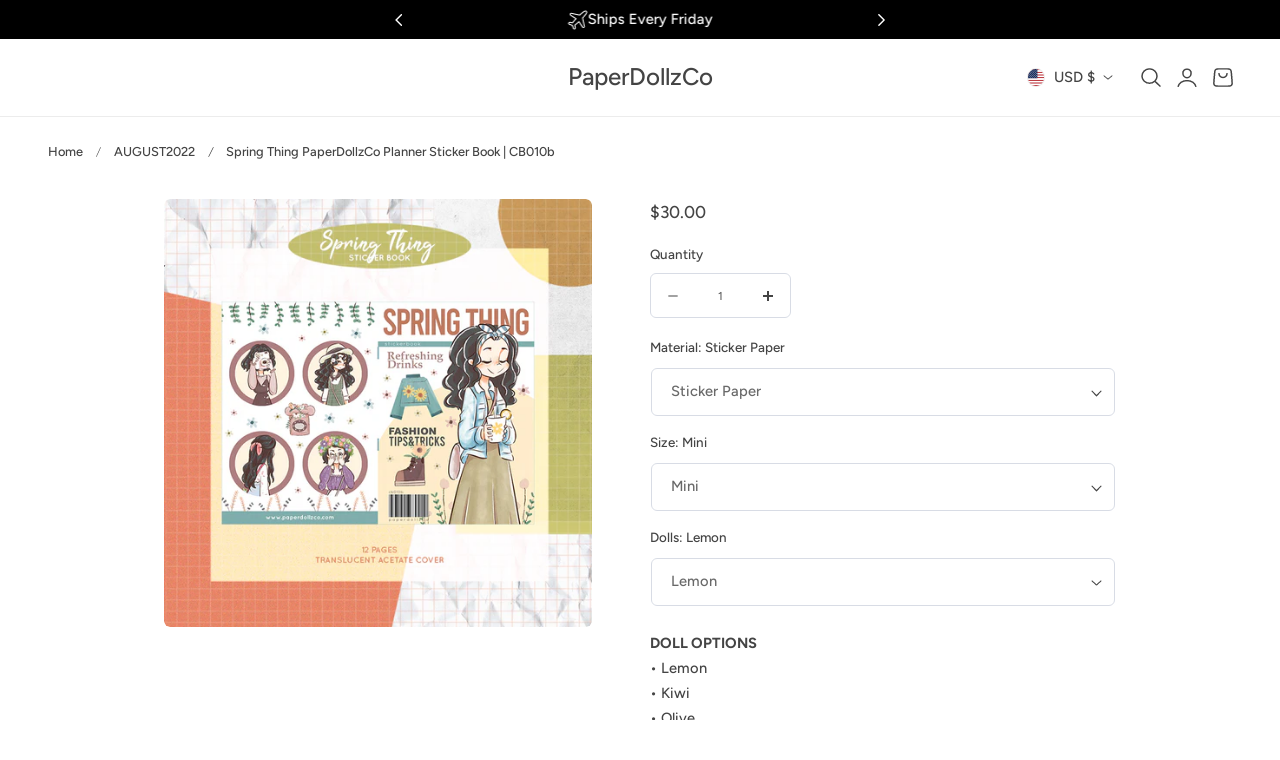

--- FILE ---
content_type: text/css
request_url: https://paperdollzco.com/cdn/shop/t/71/assets/component-predictive-search.css?v=121641787366765705261769046585
body_size: 163
content:
.predictive-search{display:none;top:calc(100% + .1rem);left:-.1rem;background-color:rgb(var(--color-background));z-index:3;overflow-y:auto;-webkit-overflow-scrolling:touch;height:100%}.predictive-search--search-template{z-index:2;width:calc(100% + .2rem)}.predictive-search__results-groups-wrapper{display:flex;flex-direction:column}@media screen and (max-width: 749px){.predictive-search--header{right:0;left:0;top:100%}.predictive-search__results-groups-wrapper{flex-direction:column}.predictive-search__results-groups-wrapper:not(.predictive-search__results-groups-wrapper--no-suggestions){gap:2rem}}@media screen and (min-width: 750px){.predictive-search{border-top:none;width:calc(100% + .2rem)}.header predictive-search{position:relative}}predictive-search[open] .predictive-search,predictive-search[loading] .predictive-search{display:block}predictive-search[open] .predictive-search__group,predictive-search[loading] .predictive-search__group{display:none}.predictive-search__result-group{display:flex;flex-direction:column;flex:1 1 auto;gap:2.5rem}.predictive-search_key-trend ul li a{transition:border-color .2s ease,background-color .2s ease}.predictive-search_key-trend ul li a:hover{border-color:rgba(var(--color-foreground) / .1);background-color:rgba(var(--color-foreground) / .05)}.predictive-search__result-group:first-child .predictive-search__pages-wrapper{display:none}@media screen and (min-width: 750px){.predictive-search__result-group:first-child .predictive-search__pages-wrapper{display:initial}.predictive-search__result-group:first-child{flex:0 0 2.5rem}.predictive-search__results-groups-wrapper--no-products .predictive-search__result-group:first-child,.predictive-search__result-group:only-child{flex-grow:1}}predictive-search .spinner{width:1.5rem;height:1.5rem;line-height:0}predictive-search:not([loading]) .predictive-search__loading-state,predictive-search:not([loading]) .predictive-search-status__loading{display:none}predictive-search[loading] .predictive-search__loading-state{display:flex;justify-content:center;padding:1rem}predictive-search[loading] .predictive-search__search-for-button{display:none}predictive-search[loading] .predictive-search__results-groups-wrapper~.predictive-search__loading-state{display:none}predictive-search[loading] .predictive-search__results-groups-wrapper~.predictive-search__search-for-button{display:initial}.predictive-search__item-content{grid-area:product-content;display:flex;flex-direction:column}.predictive-search__item-content--centered{justify-content:center}.predictive-search__item-heading{margin:0;font-family:var(--font-card-title-family);font-size:calc(var(--size-body)*var(--font-card-title-scale));letter-spacing:var(--font-card-title-spacing);text-transform:var(--font-card-title-transform);font-weight:var(--font-card-title-weight)}.predictive-search__item-query-result *:not(mark){font-weight:700}.predictive-search__item-query-result mark{color:rgba(var(--color-foreground) / .75)}.predictive-search__item-query-result mark{background-color:#ff0}.predictive-search__item-vendor+.predictive-search__item-heading,.predictive-search .price{margin-top:.5rem}.predictive-search__list-item a{transition:border-color .2s ease}.predictive-search__list-item a:hover{border-color:rgba(var(--color-foreground) / .3)}
/*# sourceMappingURL=/cdn/shop/t/71/assets/component-predictive-search.css.map?v=121641787366765705261769046585 */


--- FILE ---
content_type: text/css
request_url: https://paperdollzco.com/cdn/shop/t/71/assets/quick-view.css?v=127831346632241327531769046619
body_size: -271
content:
.product-modal{opacity:0;pointer-events:none;position:fixed;left:1rem;right:1rem;top:1rem;bottom:1rem;width:100%;bottom:auto;transform:translateZ(0);transition:all .3s var(--ease-out-slow);max-width:calc(100% - 2rem);height:calc(100% - 2rem);z-index:1003;border-radius:var(--media-radius);background-color:rgb(var(--color-drawer-background));isolation:isolate;will-change:transform,opacity;backface-visibility:hidden}.product-modal.active{pointer-events:all;opacity:1;transform:translateZ(0)}.product-quick-view-overlay{position:fixed;top:0;right:0;bottom:0;left:0;background-color:rgba(var(--color-overlay) / .7);-webkit-backdrop-filter:blur(2px);backdrop-filter:blur(2px);opacity:0;visibility:hidden;transition:all .25s var(--ease-out-slow);pointer-events:none;display:block!important;z-index:1002}body.quickview-open{overflow:hidden;padding-right:var(--scrollbar-width)}body.quickview-open .product-quick-view-overlay,body.template-product-quick-view .product-quick-view-overlay{opacity:1;visibility:visible;pointer-events:all}body.template-product-quick-view .product-modal{transition:none}.product-modal-content{overflow-y:auto;max-height:100%}.product-quick-view-content{padding:2rem}@media screen and (min-width: 768px){.product-quick-view-content{padding:3.5rem}.product-modal{left:50%;top:50%;right:auto;bottom:auto;transform:translate3d(-50%,-45%,0) translateZ(0);width:100%;max-width:980px;height:auto}.product-modal.active{transform:translate3d(-50%,-50%,0) translateZ(0)}.product-modal-content{max-height:90vh}}.product-modal-close{position:absolute;top:1.2rem;right:1.2rem}#product-modal-content.loading{opacity:0}#product-modal-content{opacity:1;transition:opacity .2s ease}
/*# sourceMappingURL=/cdn/shop/t/71/assets/quick-view.css.map?v=127831346632241327531769046619 */


--- FILE ---
content_type: text/javascript
request_url: https://paperdollzco.com/cdn/shop/t/71/assets/free-shipping.js?v=113073439716314863111769046597
body_size: -198
content:
if(!customElements.get("free-shipping-progress-bar")){let currentPercent=0;class FreeShippingProgressBar extends HTMLElement{constructor(){super()}connectedCallback(){this.updateStatus()}updateStatus(){const remainingAmountText=this.querySelector(".free-shipping__info-remaining strong"),cartTotal=parseInt(this.dataset.cartTotal,10)||0,freeShippingThreshold=Math.round(parseInt(this.dataset.shippingAmount,10)*(Shopify.currency.rate||1)),remainingInfo=this.querySelector(".free-shipping__info-remaining"),eligibilityInfo=this.querySelector(".free-shipping__info-eligibility"),isEligible=cartTotal>=freeShippingThreshold;if(remainingAmountText&&!isEligible){const remainingAmount=freeShippingThreshold-cartTotal,currencyFormat=window.theme.settings.money_with_currency_format||"${{amount}}";remainingAmountText.innerHTML=formatMoney(remainingAmount,currencyFormat)}remainingInfo.style.display=isEligible?"none":"block",eligibilityInfo.style.display=isEligible?"block":"none";const progressPercentage=isEligible?1:cartTotal/freeShippingThreshold;this.animateProgressBar(progressPercentage)}animateProgressBar(progressPercentage){const targetPercent=progressPercentage*100,startPercent=currentPercent,duration=200,startTime=performance.now(),ease=t=>t*(2-t),animate=time=>{const elapsed=time-startTime,progress=Math.min(elapsed/duration,1),easedProgress=ease(progress);currentPercent=startPercent+(targetPercent-startPercent)*easedProgress,this.style.setProperty("--percent",`${currentPercent}%`),progress<1?requestAnimationFrame(animate):(currentPercent=targetPercent,this.style.setProperty("--percent",`${currentPercent}%`))};requestAnimationFrame(animate)}}customElements.define("free-shipping-progress-bar",FreeShippingProgressBar)}
//# sourceMappingURL=/cdn/shop/t/71/assets/free-shipping.js.map?v=113073439716314863111769046597


--- FILE ---
content_type: text/javascript
request_url: https://paperdollzco.com/cdn/shop/t/71/assets/theme.js?v=51024455674584033871769046638
body_size: 13914
content:
function getFocusableElements(container){return Array.from(container.querySelectorAll("summary, a[href], button:enabled, [tabindex]:not([tabindex^='-']), [draggable], area, input:not([type=hidden]):enabled, select:enabled, textarea:enabled, object, iframe"))}document.querySelectorAll('[id^="Details-"] summary').forEach(summary=>{summary.setAttribute("role","button"),summary.setAttribute("aria-expanded",summary.parentNode.hasAttribute("open")),summary.nextElementSibling.getAttribute("id")&&summary.setAttribute("aria-controls",summary.nextElementSibling.id),summary.addEventListener("click",event=>{event.currentTarget.setAttribute("aria-expanded",!event.currentTarget.closest("details").hasAttribute("open"))}),!summary.closest("header-drawer, menu-drawer")&&summary.parentElement.addEventListener("keyup",onKeyUpEscape)});const trapFocusHandlers={};function trapFocus(container,elementToFocus=container){var elements=getFocusableElements(container),first=elements[0],last=elements[elements.length-1];removeTrapFocus(),trapFocusHandlers.focusin=event=>{event.target!==container&&event.target!==last&&event.target!==first||document.addEventListener("keydown",trapFocusHandlers.keydown)},trapFocusHandlers.focusout=function(){document.removeEventListener("keydown",trapFocusHandlers.keydown)},trapFocusHandlers.keydown=function(event){event.code.toUpperCase()==="TAB"&&(event.target===last&&!event.shiftKey&&(event.preventDefault(),first.focus()),(event.target===container||event.target===first)&&event.shiftKey&&(event.preventDefault(),last.focus()))},document.addEventListener("focusout",trapFocusHandlers.focusout),document.addEventListener("focusin",trapFocusHandlers.focusin),elementToFocus&&elementToFocus.focus(),elementToFocus.tagName==="INPUT"&&["search","text","email","url"].includes(elementToFocus.type)&&elementToFocus.value&&elementToFocus.setSelectionRange(0,elementToFocus.value.length)}try{document.querySelector(":focus-visible")}catch{focusVisiblePolyfill()}function focusVisiblePolyfill(){const navKeys=["ARROWUP","ARROWDOWN","ARROWLEFT","ARROWRIGHT","TAB","ENTER","SPACE","ESCAPE","HOME","END","PAGEUP","PAGEDOWN"];let currentFocusedElement=null,mouseClick=null;window.addEventListener("keydown",event=>{navKeys.includes(event.code.toUpperCase())&&(mouseClick=!1)}),window.addEventListener("mousedown",event=>{mouseClick=!0}),window.addEventListener("focus",()=>{currentFocusedElement&&currentFocusedElement.classList.remove("focused"),!mouseClick&&(currentFocusedElement=document.activeElement,currentFocusedElement.classList.add("focused"))},!0)}function pauseAllMedia(){document.querySelectorAll(".js-youtube:not([data-ignore-pause])").forEach(video=>{video.contentWindow.postMessage('{"event":"command","func":"pauseVideo","args":""}',"*")}),document.querySelectorAll(".js-vimeo:not([data-ignore-pause])").forEach(video=>{video.contentWindow.postMessage('{"method":"pause"}',"*")}),document.querySelectorAll("video:not([data-ignore-pause])").forEach(video=>{video.pause()}),document.querySelectorAll("product-model").forEach(model=>{model.modelViewerUI&&model.modelViewerUI.pause()})}function removeTrapFocus(elementToFocus=null){document.removeEventListener("focusin",trapFocusHandlers.focusin),document.removeEventListener("focusout",trapFocusHandlers.focusout),document.removeEventListener("keydown",trapFocusHandlers.keydown),elementToFocus&&elementToFocus.focus()}function onKeyUpEscape(event){if(event.code.toUpperCase()!=="ESCAPE")return;const openDetailsElement=event.target.closest("details[open]");if(!openDetailsElement)return;const summaryElement=openDetailsElement.querySelector("summary");openDetailsElement.removeAttribute("open"),summaryElement.setAttribute("aria-expanded",!1),summaryElement.focus()}class QuantityInput extends HTMLElement{constructor(){super(),this.input=this.querySelector("input"),this.changeEvent=new Event("change",{bubbles:!0}),this.input.addEventListener("change",this.onInputChange.bind(this)),this.querySelectorAll("button").forEach(button=>button.addEventListener("click",this.onButtonClick.bind(this)))}quantityUpdateUnsubscriber=void 0;connectedCallback(){this.validateQtyRules(),this.quantityUpdateUnsubscriber=subscribe(PUB_SUB_EVENTS.quantityUpdate,this.validateQtyRules.bind(this))}disconnectedCallback(){this.quantityUpdateUnsubscriber&&this.quantityUpdateUnsubscriber()}onInputChange(event){this.validateQtyRules()}onButtonClick(event){event.preventDefault();const previousValue=this.input.value;event.target.name==="plus"?parseInt(this.input.dataset.min)>parseInt(this.input.step)&&this.input.value==0?this.input.value=this.input.dataset.min:this.input.stepUp():this.input.stepDown(),previousValue!==this.input.value&&this.input.dispatchEvent(this.changeEvent),this.input.dataset.min===previousValue&&event.target.name==="minus"&&(this.input.value=parseInt(this.input.min))}validateQtyRules(){const value=parseInt(this.input.value);if(this.input.min&&this.querySelector(".quantity__button[name='minus']").classList.toggle("disabled",parseInt(value)<=parseInt(this.input.min)),this.input.max){const max=parseInt(this.input.max);this.querySelector(".quantity__button[name='plus']").classList.toggle("disabled",value>=max)}}}customElements.define("quantity-input",QuantityInput);function throttle(fn,delay){let lastCall=0;return function(...args){const now=new Date().getTime();if(!(now-lastCall<delay))return lastCall=now,fn(...args)}}function fetchConfig(type="json"){return{method:"POST",headers:{"Content-Type":"application/json",Accept:`application/${type}`}}}typeof window.Shopify>"u"&&(window.Shopify={}),Shopify.bind=function(fn,scope){return function(){return fn.apply(scope,arguments)}},Shopify.setSelectorByValue=function(selector,value){for(var i=0,count=selector.options.length;i<count;i++){var option=selector.options[i];if(value==option.value||value==option.innerHTML)return selector.selectedIndex=i,i}},Shopify.addListener=function(target,eventName,callback){target.addEventListener?target.addEventListener(eventName,callback,!1):target.attachEvent("on"+eventName,callback)},Shopify.postLink=function(path,options){options=options||{};var method=options.method||"post",params=options.parameters||{},form=document.createElement("form");form.setAttribute("method",method),form.setAttribute("action",path);for(var key in params){var hiddenField=document.createElement("input");hiddenField.setAttribute("type","hidden"),hiddenField.setAttribute("name",key),hiddenField.setAttribute("value",params[key]),form.appendChild(hiddenField)}document.body.appendChild(form),form.submit(),document.body.removeChild(form)},Shopify.CountryProvinceSelector=function(country_domid,province_domid,options){this.countryEl=document.getElementById(country_domid),this.provinceEl=document.getElementById(province_domid),this.provinceContainer=document.getElementById(options.hideElement||province_domid),Shopify.addListener(this.countryEl,"change",Shopify.bind(this.countryHandler,this)),this.initCountry(),this.initProvince()},Shopify.CountryProvinceSelector.prototype={initCountry:function(){var value=this.countryEl.getAttribute("data-default");Shopify.setSelectorByValue(this.countryEl,value),this.countryHandler()},initProvince:function(){var value=this.provinceEl.getAttribute("data-default");value&&this.provinceEl.options.length>0&&Shopify.setSelectorByValue(this.provinceEl,value)},countryHandler:function(e){var opt=this.countryEl.options[this.countryEl.selectedIndex],raw=opt.getAttribute("data-provinces"),provinces=JSON.parse(raw);if(this.clearOptions(this.provinceEl),provinces&&provinces.length==0)this.provinceContainer.style.display="none";else{for(var i=0;i<provinces.length;i++){var opt=document.createElement("option");opt.value=provinces[i][0],opt.innerHTML=provinces[i][1],this.provinceEl.appendChild(opt)}this.provinceContainer.style.display=""}},clearOptions:function(selector){for(;selector.firstChild;)selector.removeChild(selector.firstChild)},setOptions:function(selector,values){for(var i=0,count=values.length;i<values.length;i++){var opt=document.createElement("option");opt.value=values[i],opt.innerHTML=values[i],selector.appendChild(opt)}}};class MenuDrawer extends HTMLElement{constructor(){super(),this.mainDetailsToggle=this.querySelector("details"),this.addEventListener("keyup",this.onKeyUp.bind(this)),this.addEventListener("focusout",this.onFocusOut.bind(this)),this.bindEvents()}bindEvents(){this.querySelectorAll("summary").forEach(summary=>summary.addEventListener("click",this.onSummaryClick.bind(this))),this.querySelectorAll("button:not(.localization-selector):not(.country-selector__close-button):not(.country-filter__reset-button)").forEach(button=>button.addEventListener("click",this.onCloseButtonClick.bind(this)))}onKeyUp(event){if(event.code.toUpperCase()!=="ESCAPE")return;const openDetailsElement=event.target.closest("details[open]");openDetailsElement&&(openDetailsElement===this.mainDetailsToggle?this.closeMenuDrawer(event,this.mainDetailsToggle.querySelector("summary")):this.closeSubmenu(openDetailsElement))}onSummaryClick(event){const summaryElement=event.currentTarget,detailsElement=summaryElement.parentNode,parentMenuElement=detailsElement.closest(".has-submenu"),isOpen=detailsElement.hasAttribute("open"),reducedMotion=window.matchMedia("(prefers-reduced-motion: reduce)");function addTrapFocus(){trapFocus(summaryElement.nextElementSibling,detailsElement.querySelector("button")),summaryElement.nextElementSibling.removeEventListener("transitionend",addTrapFocus)}detailsElement===this.mainDetailsToggle?(isOpen&&event.preventDefault(),isOpen?this.closeMenuDrawer(event,summaryElement):this.openMenuDrawer(summaryElement),window.matchMedia("(max-width: 990px)")&&document.documentElement.style.setProperty("--viewport-height",`${window.innerHeight}px`)):setTimeout(()=>{detailsElement.classList.add("menu-opening"),summaryElement.setAttribute("aria-expanded",!0),parentMenuElement&&parentMenuElement.classList.add("submenu-open"),!reducedMotion||reducedMotion.matches?addTrapFocus():summaryElement.nextElementSibling.addEventListener("transitionend",addTrapFocus)},150)}openMenuDrawer(summaryElement){setTimeout(()=>{this.mainDetailsToggle.classList.add("menu-opening")}),summaryElement.setAttribute("aria-expanded",!0),trapFocus(this.mainDetailsToggle,summaryElement),document.body.classList.add(`overflow-hidden-${this.dataset.breakpoint}`)}closeMenuDrawer(event,elementToFocus=!1){event!==void 0&&(this.mainDetailsToggle.classList.remove("menu-opening"),this.mainDetailsToggle.querySelectorAll("details").forEach(details=>{details.removeAttribute("open"),details.classList.remove("menu-opening")}),this.mainDetailsToggle.querySelectorAll(".submenu-open").forEach(submenu=>{submenu.classList.remove("submenu-open")}),document.body.classList.remove(`overflow-hidden-${this.dataset.breakpoint}`),removeTrapFocus(elementToFocus),this.closeAnimation(this.mainDetailsToggle),event instanceof KeyboardEvent&&elementToFocus?.setAttribute("aria-expanded",!1))}onFocusOut(){setTimeout(()=>{this.mainDetailsToggle.hasAttribute("open")&&!this.mainDetailsToggle.contains(document.activeElement)&&this.closeMenuDrawer()})}onCloseButtonClick(event){const detailsElement=event.currentTarget.closest("details");this.closeSubmenu(detailsElement)}closeSubmenu(detailsElement){const parentMenuElement=detailsElement.closest(".submenu-open");parentMenuElement&&parentMenuElement.classList.remove("submenu-open"),detailsElement.classList.remove("menu-opening"),detailsElement.querySelector("summary").setAttribute("aria-expanded",!1),removeTrapFocus(detailsElement.querySelector("summary")),this.closeAnimation(detailsElement)}closeAnimation(detailsElement){detailsElement.classList.add("is-closing");let animationStart;const handleAnimation=time=>{animationStart===void 0&&(animationStart=time),time-animationStart<400?window.requestAnimationFrame(handleAnimation):(detailsElement.removeAttribute("open"),detailsElement.classList.remove("is-closing"),detailsElement.closest("details[open]")&&trapFocus(detailsElement.closest("details[open]"),detailsElement.querySelector("summary")))};window.requestAnimationFrame(handleAnimation)}}customElements.define("menu-drawer",MenuDrawer);class HeaderDrawer extends MenuDrawer{constructor(){super()}openMenuDrawer(summaryElement){this.header=this.header||document.querySelector(".section-header"),this.borderOffset=this.borderOffset||this.closest(".header-wrapper").classList.contains("header-wrapper--border-bottom")?1:0,document.documentElement.style.setProperty("--header-bottom-position",`${parseInt(this.header.getBoundingClientRect().bottom-this.borderOffset)}px`),this.header.classList.add("menu-open"),this.mainDetailsToggle.classList.add("is-opening"),requestAnimationFrame(()=>{this.mainDetailsToggle.setAttribute("open",""),this.mainDetailsToggle.classList.add("menu-opening"),setTimeout(()=>{this.mainDetailsToggle.classList.remove("is-opening")},300)}),summaryElement.setAttribute("aria-expanded",!0),window.addEventListener("resize",this.onResize),trapFocus(this.mainDetailsToggle,summaryElement),document.body.classList.add(`overflow-hidden-${this.dataset.breakpoint}`)}closeMenuDrawer(event,elementToFocus){elementToFocus&&(super.closeMenuDrawer(event,elementToFocus),this.header.classList.remove("menu-open"),window.removeEventListener("resize",this.onResize))}onResize=()=>{this.header&&document.documentElement.style.setProperty("--header-bottom-position",`${parseInt(this.header.getBoundingClientRect().bottom-this.borderOffset)}px`),document.documentElement.style.setProperty("--viewport-height",`${window.innerHeight}px`)}}customElements.define("header-drawer",HeaderDrawer);class ModalDialog extends HTMLElement{constructor(){super(),this.querySelector('[id^="ModalClose-"]').addEventListener("click",this.hide.bind(this,!1)),this.handleKeyDown=this.handleKeyDown.bind(this),this.classList.contains("media-modal")?this.addEventListener("pointerup",event=>{event.pointerType==="mouse"&&!event.target.closest("deferred-media, product-model")&&this.hide()}):this.addEventListener("click",event=>{event.target===this&&this.hide()})}connectedCallback(){this.moved||(this.moved=!0,document.addEventListener("keydown",this.handleKeyDown))}disconnectedCallback(){document.removeEventListener("keydown",this.handleKeyDown)}handleKeyDown(event){event.key==="Escape"&&this.hasAttribute("open")&&this.hide()}show(opener){this.openedBy=opener;const popup=this.querySelector(".template-popup");document.body.classList.add("overflow-hidden"),this.setAttribute("open",""),popup&&popup.loadContent(),setTimeout(()=>{const firstFocusableElement=this.querySelector('a, input, button, [tabindex]:not([tabindex="-1"])');trapFocus(this,firstFocusableElement)},300)}hide(){this.setAttribute("closing","true"),setTimeout(()=>{document.body.classList.remove("overflow-hidden"),document.body.dispatchEvent(new CustomEvent("modalClosed")),this.removeAttribute("open"),this.removeAttribute("closing"),removeTrapFocus(this.openedBy)},300)}}customElements.define("modal-dialog",ModalDialog);class ModalOpener extends HTMLElement{constructor(){super();const button=this.querySelector("button");button&&button.addEventListener("click",()=>{const modal=document.querySelector(this.getAttribute("data-modal"));modal&&modal.show(button)})}}customElements.define("modal-opener",ModalOpener);class DeferredMedia extends HTMLElement{constructor(){super();const poster=this.querySelector('[id^="Deferred-Poster-"]');poster&&poster.addEventListener("click",this.loadContent.bind(this))}loadContent(focus=!0){if(window.pauseAllMedia(),!this.getAttribute("loaded")){const content=document.createElement("div");content.appendChild(this.querySelector("template").content.firstElementChild.cloneNode(!0)),this.setAttribute("loaded",!0);const deferredElement=this.appendChild(content.querySelector("video, model-viewer, iframe"));focus&&deferredElement.focus(),deferredElement.nodeName=="VIDEO"&&deferredElement.getAttribute("autoplay")&&deferredElement.play()}}}customElements.define("deferred-media",DeferredMedia);class VariantSelects extends HTMLElement{constructor(){super(),this.addEventListener("change",this.onVariantChange)}connectedCallback(){this.getVariantData()}onVariantChange(event){this.updateOptions(),this.updateMasterId(),this.updateSelectedSwatchValue(event),this.toggleAddButton(!0,"",!1),this.toggleStickyAddButton(!0,"",!1),this.updatePickupAvailability(),this.removeErrorMessage(),this.updateVariantStatuses(),this.updateVariantText(),this.updateSoldOutState(),this.currentVariant?(this.updateURL(),this.updateVariantInput(),this.renderProductInfo(),this.updateShareUrl(),this.updateCarousel()):(this.toggleAddButton(!0,"",!0),this.toggleStickyAddButton(!0,"",!0),this.setUnavailable())}updateCarousel(){const updateCarouselForElement=element=>{element&&this.currentVariant.featured_media&&element.updateCarouselImages(this.currentVariant.featured_media.id)},galleryCarousel=document.getElementById(`Gallery-carousel-${this.dataset.section}`);updateCarouselForElement(galleryCarousel);const quickViewContainer=document.querySelector(".product-modal-content");if(quickViewContainer){const galleryCarouselQuickView=quickViewContainer.querySelector(`#Gallery-carousel-${this.dataset.section}`);updateCarouselForElement(galleryCarouselQuickView)}}updateOptions(){this.options=Array.from(this.querySelectorAll("select, fieldset"),element=>{if(element.tagName==="SELECT")return element.value;if(element.tagName==="FIELDSET")return Array.from(element.querySelectorAll("input")).find(radio=>radio.checked)?.value})}updateVariantText(){this.querySelectorAll(".product-form__input").forEach((item,i)=>item.querySelector(".form__label-value").innerHTML=this.options[i])}updateMasterId(){this.currentVariant=this.getVariantData().find(variant=>!variant.options.map((option,index)=>this.options[index]===option).includes(!1))}updateSelectedSwatchValue({target}){const{name,value,tagName}=target;if(tagName==="SELECT"&&target.selectedOptions.length){const swatchValue=target.selectedOptions[0].dataset.optionSwatchValue,selectedDropdownSwatchValue=this.querySelector(`[data-selected-dropdown-swatch="${name}"] > .swatch`);if(!selectedDropdownSwatchValue)return;swatchValue?(selectedDropdownSwatchValue.style.setProperty("--swatch--background",swatchValue),selectedDropdownSwatchValue.classList.remove("swatch--unavailable")):(selectedDropdownSwatchValue.style.setProperty("--swatch--background","unset"),selectedDropdownSwatchValue.classList.add("swatch--unavailable")),selectedDropdownSwatchValue.style.setProperty("--swatch-focal-point",target.selectedOptions[0].dataset.optionSwatchFocalPoint||"unset")}else if(tagName==="INPUT"&&target.type==="radio"){const selectedSwatchValue=this.querySelector(`[data-selected-swatch-value="${name}"]`);selectedSwatchValue&&(selectedSwatchValue.innerHTML=value)}}updateURL(){!this.currentVariant||this.dataset.updateUrl==="false"||window.history.replaceState({},"",`${this.dataset.url}?variant=${this.currentVariant.id}`)}updateShareUrl(){const shareButton=document.getElementById(`Share-${this.dataset.section}`);shareButton&&shareButton.setAttribute("data-url",`${window.shopUrl}${this.dataset.url}?variant=${this.currentVariant.id}`)}updateVariantInput(){document.querySelectorAll(`#product-form-${this.dataset.section}, #product-form-installment-${this.dataset.section}`).forEach(productForm=>{const input=productForm.querySelector('input[name="id"]');input.value=this.currentVariant.id,input.dispatchEvent(new Event("change",{bubbles:!0}))})}updateVariantStatuses(){const selectedOptionOneVariants=this.variantData.filter(variant=>this.querySelector(":checked").value===variant.option1),inputWrappers=[...this.querySelectorAll(".product-form__input")];inputWrappers.forEach((option,index)=>{if(index===0)return;const optionInputs=[...option.querySelectorAll('input[type="radio"], option')],previousOptionSelected=inputWrappers[index-1].querySelector(":checked").value,availableOptionInputsValue=selectedOptionOneVariants.filter(variant=>variant.available&&variant[`option${index}`]===previousOptionSelected).map(variantOption=>variantOption[`option${index+1}`]);this.setInputAvailability(optionInputs,availableOptionInputsValue)})}setInputAvailability(elementList,availableValuesList){elementList.forEach(element=>{const value=element.getAttribute("value"),availableElement=availableValuesList.includes(value);element.tagName==="INPUT"?element.classList.toggle("disabled",!availableElement):element.tagName==="OPTION"&&(element.innerText=availableElement?value:window.variantStrings.unavailable_with_option.replace("[value]",value))})}updatePickupAvailability(){const pickUpAvailability=document.querySelector("pickup-availability");pickUpAvailability&&(this.currentVariant&&this.currentVariant.available?pickUpAvailability.fetchAvailability(this.currentVariant.id):(pickUpAvailability.removeAttribute("available"),pickUpAvailability.innerHTML=""))}updateSoldOutState(){const soldOutMessageElement=document.getElementById(`sold-out-message-${this.dataset.section}`),soldOutVariantNameElement=document.querySelector(`#sold-out-variant-name-${this.dataset.section}`),soldOutSelectElement=document.getElementById(`ContactFormSoldout-select-${this.dataset.section}`);if(this.currentVariant&&!this.currentVariant.available){if(soldOutMessageElement&&soldOutMessageElement.classList.remove("hidden"),soldOutVariantNameElement&&(soldOutVariantNameElement.textContent=this.currentVariant.title),soldOutSelectElement){const selectedVariantId=this.currentVariant.id;soldOutSelectElement.querySelectorAll("option").forEach(option=>{option.getAttribute("option-id")==selectedVariantId&&(option.selected=!0)})}}else soldOutMessageElement&&soldOutMessageElement.classList.add("hidden"),soldOutVariantNameElement&&(soldOutVariantNameElement.textContent="")}removeErrorMessage(){const section=this.closest("section");if(!section)return;const productForm=section.querySelector("product-form");productForm&&productForm.handleErrorMessage()}renderProductInfo(){const requestedVariantId=this.currentVariant.id,sectionId=this.dataset.originalSection?this.dataset.originalSection:this.dataset.section;fetch(`${this.dataset.url}?variant=${requestedVariantId}&section_id=${this.dataset.originalSection?this.dataset.originalSection:this.dataset.section}`).then(response=>response.text()).then(responseText=>{if(!this.currentVariant||this.currentVariant.id!==requestedVariantId)return;const html=new DOMParser().parseFromString(responseText,"text/html"),destination=document.getElementById(`price-${this.dataset.section}`),source=html.getElementById(`price-${this.dataset.originalSection?this.dataset.originalSection:this.dataset.section}`),skuSource=html.getElementById(`Sku-${this.dataset.originalSection?this.dataset.originalSection:this.dataset.section}`),skuDestination=document.getElementById(`Sku-${this.dataset.section}`),inventorySource=html.getElementById(`Inventory-${this.dataset.originalSection?this.dataset.originalSection:this.dataset.section}`),inventoryDestination=document.getElementById(`Inventory-${this.dataset.section}`),volumePricingSource=html.getElementById(`Volume-${this.dataset.originalSection?this.dataset.originalSection:this.dataset.section}`);this.updateStickyImage(sectionId,html),this.updateStickyPrice(sectionId,html);const pricePerItemDestination=document.getElementById(`Price-Per-Item-${this.dataset.section}`),pricePerItemSource=html.getElementById(`Price-Per-Item-${this.dataset.originalSection?this.dataset.originalSection:this.dataset.section}`),volumePricingDestination=document.getElementById(`Volume-${this.dataset.section}`),qtyRules=document.getElementById(`Quantity-Rules-${this.dataset.section}`),volumeNote=document.getElementById(`Volume-Note-${this.dataset.section}`);volumeNote&&volumeNote.classList.remove("hidden"),volumePricingDestination&&volumePricingDestination.classList.remove("hidden"),qtyRules&&qtyRules.classList.remove("hidden"),source&&destination&&(destination.innerHTML=source.innerHTML),inventorySource&&inventoryDestination&&(inventoryDestination.innerHTML=inventorySource.innerHTML),skuSource&&skuDestination&&(skuDestination.innerHTML=skuSource.innerHTML,skuDestination.classList.toggle("hidden",skuSource.classList.contains("hidden"))),volumePricingSource&&volumePricingDestination&&(volumePricingDestination.innerHTML=volumePricingSource.innerHTML),pricePerItemSource&&pricePerItemDestination&&(pricePerItemDestination.innerHTML=pricePerItemSource.innerHTML,pricePerItemDestination.classList.toggle("hidden",pricePerItemSource.classList.contains("hidden")));const price=document.getElementById(`price-${this.dataset.section}`);price&&price.classList.remove("hidden"),inventoryDestination&&inventoryDestination.classList.toggle("hidden",inventorySource.innerText==="");const addButtonUpdated=html.getElementById(`ProductSubmitButton-${sectionId}`);this.toggleAddButton(addButtonUpdated?addButtonUpdated.hasAttribute("disabled"):!0,window.variantStrings.soldOut);const stickyAddButtonUpdated=html.getElementById(`StickyProductSubmitButton-${sectionId}`);this.toggleStickyAddButton(stickyAddButtonUpdated?stickyAddButtonUpdated.hasAttribute("disabled"):!0,window.variantStrings.soldOut),publish(PUB_SUB_EVENTS.variantChange,{data:{sectionId,html,variant:this.currentVariant}})})}toggleAddButton(disable=!0,text,modifyClass=!0){const productForm=document.getElementById(`product-form-${this.dataset.section}`);if(!productForm)return;const addButton=productForm.querySelector('[name="add"]'),addButtonText=productForm.querySelector('[name="add"] > span');addButton&&(disable?(addButton.setAttribute("disabled","disabled"),text&&(addButtonText.textContent=text)):(addButton.removeAttribute("disabled"),addButtonText.textContent=addButton.hasAttribute("data-preorder")?window.variantStrings.preOrder:window.variantStrings.addToCart))}toggleStickyAddButton(disable=!0,text,modifyClass=!0){const stickyProductForm=document.getElementById(`sticky-atc-${this.dataset.section}`);if(!stickyProductForm)return;const stickyAddButton=stickyProductForm.querySelector('[name="add"]'),stickyAddButtonText=stickyAddButton.querySelector('[name="add"] > span');stickyAddButton&&(disable?(stickyAddButton.setAttribute("disabled","disabled"),text&&(stickyAddButtonText.textContent=text)):(stickyAddButton.removeAttribute("disabled"),stickyAddButtonText.textContent=stickyAddButton.hasAttribute("data-preorder")?window.variantStrings.preOrder:window.variantStrings.addToCart))}updateStickyPrice(sectionId,html){const stickyPriceSourceId=`price-${sectionId}-sticky`,stickyPriceDestinationId=`price-${sectionId}-sticky`,source=html.getElementById(stickyPriceSourceId),destination=document.getElementById(stickyPriceDestinationId);source&&destination&&(destination.innerHTML=source.innerHTML,destination.classList.toggle("hidden",source.classList.contains("hidden")));const price=document.getElementById(`price-${sectionId}-sticky`);price&&price.classList.remove("hidden")}updateStickyImage(sectionId,html){const sourceImage=html.getElementById(`image-${sectionId}-sticky`),destinationImage=document.getElementById(`image-${sectionId}-sticky`);sourceImage&&destinationImage&&(destinationImage.src=sourceImage.src,destinationImage.srcset=sourceImage.srcset,destinationImage.sizes=sourceImage.sizes)}setUnavailable(){const button=document.getElementById(`product-form-${this.dataset.section}`),addButton=button.querySelector('[name="add"]'),addButtonText=button.querySelector('[name="add"] > span'),buttonSticky=document.getElementById(`sticky-atc-${this.dataset.section}`),addButtonSticky=buttonSticky?.querySelector('[name="add"]'),addButtonTextSticky=buttonSticky?.querySelector('[name="add"] > span'),price=document.getElementById(`price-${this.dataset.section}`),priceSticky=document.getElementById(`price-${this.dataset.section}-sticky`),inventory=document.getElementById(`Inventory-${this.dataset.section}`),sku=document.getElementById(`Sku-${this.dataset.section}`),pricePerItem=document.getElementById(`Price-Per-Item-${this.dataset.section}`),volumeNote=document.getElementById(`Volume-Note-${this.dataset.section}`),volumeTable=document.getElementById(`Volume-${this.dataset.section}`),qtyRules=document.getElementById(`Quantity-Rules-${this.dataset.section}`);addButton&&addButtonText&&(addButtonText.textContent=window.variantStrings.unavailable),addButtonSticky&&addButtonTextSticky&&(addButtonTextSticky.textContent=window.variantStrings.unavailable),price&&price.classList.add("hidden"),priceSticky&&priceSticky.classList.add("hidden"),inventory&&inventory.classList.add("hidden"),sku&&sku.classList.add("hidden"),pricePerItem&&pricePerItem.classList.add("hidden"),volumeNote&&volumeNote.classList.add("hidden"),volumeTable&&volumeTable.classList.add("hidden"),qtyRules&&qtyRules.classList.add("hidden")}getVariantData(){return this.variantData=this.variantData||JSON.parse(this.querySelector('[type="application/json"]').textContent),this.variantData}}customElements.define("variant-selects",VariantSelects);class AccountIcon extends HTMLElement{constructor(){super(),this.icon=this.querySelector(".icon")}connectedCallback(){document.addEventListener("storefront:signincompleted",this.handleStorefrontSignInCompleted.bind(this))}handleStorefrontSignInCompleted(event){event?.detail?.avatar&&this.icon?.replaceWith(event.detail.avatar.cloneNode())}}customElements.define("account-icon",AccountIcon);var dispatchCustomEvent=function(eventName){var data=arguments.length>1&&arguments[1]!==void 0?arguments[1]:{},detail={detail:data},event=new CustomEvent(eventName,data?detail:null);document.dispatchEvent(event)};const setScrollbarWidth=()=>{const scrollbarWidth=window.innerWidth-document.body.clientWidth;scrollbarWidth>0&&document.documentElement.style.setProperty("--scrollbar-width",`${scrollbarWidth}px`)};setScrollbarWidth(),window.addEventListener("resize",throttle(setScrollbarWidth));class ResponsiveImage extends HTMLElement{constructor(){super(),this.handleIntersection=this.handleIntersection.bind(this),this.onImageLoad=this.onImageLoad.bind(this),this.onResize=this.onResize.bind(this),this.intersectionObserver=new IntersectionObserver(this.handleIntersection,{rootMargin:"10px",threshold:0}),this.resizeObserver=new ResizeObserver(this.onResize)}connectedCallback(){this.img=this.querySelector("img"),this.img&&(this.img.addEventListener("load",this.onImageLoad),this.img.classList.add("img-loading"),this.img.hasAttribute("srcset")&&(this.originalSrcset=this.img.getAttribute("srcset"),this.img.removeAttribute("srcset"),this.intersectionObserver.observe(this.img)))}disconnectedCallback(){this.img&&(this.img.removeEventListener("load",this.onImageLoad),this.intersectionObserver.unobserve(this.img),this.resizeObserver.unobserve(this.img),this.intersectionObserver.disconnect(),this.resizeObserver.disconnect())}onImageLoad(){this.img.classList.remove("img-loading"),this.img.classList.add("img-loaded")}handleIntersection(entries){entries.forEach(entry=>{if(entry.isIntersecting){const img=entry.target;this.hasAttribute("data-sizes")&&this.getAttribute("data-sizes")==="true"&&(this.updateSizes(img),this.resizeObserver.observe(img)),img.setAttribute("srcset",this.originalSrcset),this.intersectionObserver.unobserve(img)}})}onResize(entries){entries.forEach(entry=>{this.hasAttribute("data-sizes")&&this.getAttribute("data-sizes")==="true"&&this.updateSizes(entry.target)})}updateSizes(img){const width=Math.floor(img.getBoundingClientRect().width);img.setAttribute("sizes",`${width}px`)}}if(customElements.define("responsive-image",ResponsiveImage),!customElements.get("viewport-media")){class ViewportMedia extends HTMLElement{constructor(){super(),this.initObserver()}initObserver(){"IntersectionObserver"in window?(this.observer=new IntersectionObserver(entries=>{entries.forEach(entry=>{entry.isIntersecting&&(this.loadContent(),this.observer.unobserve(entry.target),this.observer.disconnect())})},{rootMargin:"200px 0px 200px 0px"}),this.observer.observe(this)):this.loadContent()}loadContent(){if(!this.getAttribute("loaded")){const template=this.querySelector("template");if(template&&template.content&&template.content.firstElementChild){const content=document.createElement("div");content.appendChild(template.content.firstElementChild.cloneNode(!0)),this.setAttribute("loaded",!0);const deferredElement=this.appendChild(content.querySelector("video, iframe"));if(deferredElement.nodeName==="IFRAME"){const src=deferredElement.getAttribute("data-src");src&&deferredElement.setAttribute("src",src),deferredElement.onload=()=>this.removePlaceholder()}if(deferredElement.nodeName==="VIDEO"){const isAutoplay=deferredElement.getAttribute("autoplay"),poster=deferredElement.getAttribute("poster");!isAutoplay&&poster&&deferredElement.setAttribute("poster",poster),deferredElement.onloadeddata=()=>{this.removePlaceholder(),isAutoplay&&(deferredElement.muted=!0,deferredElement.play().catch(error=>{console.warn("Autoplay failed:",error)})),this.initVideoControls(deferredElement)},deferredElement.load()}}}}initVideoControls(video){const playPauseButton=this.querySelector(".video-play-pause"),muteToggleButton=this.querySelector(".video-mute-toggle"),progressFilled=this.querySelector(".video-progress-filled");let updateProgress;if(playPauseButton&&(playPauseButton.addEventListener("click",()=>{video.paused?(video.play(),playPauseButton.classList.remove("is-play"),playPauseButton.classList.add("is-pause"),updateProgress=requestAnimationFrame(updateProgressBar)):(video.pause(),playPauseButton.classList.remove("is-pause"),playPauseButton.classList.add("is-play"),cancelAnimationFrame(updateProgress))}),video.addEventListener("ended",()=>{playPauseButton&&(playPauseButton.classList.remove("is-pause"),playPauseButton.classList.add("is-play"))})),muteToggleButton&&muteToggleButton.addEventListener("click",()=>{video.muted=!video.muted,video.muted?(muteToggleButton.classList.add("is-muted"),muteToggleButton.classList.remove("is-unmuted")):(muteToggleButton.classList.remove("is-muted"),muteToggleButton.classList.add("is-unmuted"))}),progressFilled){const updateProgressBar2=()=>{const percentage=video.currentTime/video.duration*100||0;progressFilled.style.width=`${percentage}%`,updateProgress=requestAnimationFrame(updateProgressBar2)};video.addEventListener("timeupdate",updateProgressBar2),video.addEventListener("ended",()=>{cancelAnimationFrame(updateProgress),progressFilled&&(progressFilled.style.width="0%")}),video.addEventListener("canplay",()=>{progressFilled&&(progressFilled.style.width="0%"),video.paused||(updateProgress=requestAnimationFrame(updateProgressBar2))})}}removePlaceholder(){const placeholder=this.querySelector(".video-placeholder");placeholder&&(placeholder.style.display="none")}}customElements.define("viewport-media",ViewportMedia)}class SplideCarousel extends HTMLElement{constructor(){super(),this.slideInstance=null,this.isUserInteracting=!1}connectedCallback(){if(!this.slideInstance){const splideElement=this.querySelector(".splide"),options=splideElement.getAttribute("data-splide");if(options)try{const parsedOptions=JSON.parse(options);this.slideInstance=new Splide(splideElement,parsedOptions),this.slideInstance.on("mounted",()=>{this.handleVideoPlayback()}),this.slideInstance.on("move",()=>{this.handleVideoPlayback()}),setTimeout(()=>this.handleVideoPlayback(),100),setTimeout(()=>this.initializeProgressBar(),300),this.slideInstance.mount()}catch(e){console.error("Failed to initialize Splide carousel:",e)}this.initObserver(),Shopify.designMode&&this.addShopifyEventListeners()}}disconnectedCallback(){Shopify.designMode&&this.removeShopifyEventListeners()}initObserver(){"IntersectionObserver"in window?(this.observer=new IntersectionObserver(entries=>{entries.forEach(entry=>{entry.isIntersecting&&this.handleVideoPlayback()})},{rootMargin:"0px 0px -50% 0px"}),this.observer.observe(this)):this.handleVideoPlayback()}handleVideoPlayback(){if(!this.slideInstance||this.hasAttribute("data-play-videos")&&this.getAttribute("data-play-videos")==="true")return;this.slideInstance.Components.Elements.slides.forEach((slide,index)=>{const video=slide.querySelector(".shopable-video__video");video&&!slide.classList.contains("is-clone")?this.slideInstance.index===index?video.paused&&video.play().catch(e=>{console.error("Error playing video:",e)}):video.paused||video.pause():video&&video.pause()})}addShopifyEventListeners(){this.handleBlockSelect=this.handleBlockSelect.bind(this),this.handleBlockDeselect=this.handleBlockDeselect.bind(this),document.addEventListener("shopify:block:select",this.handleBlockSelect),document.addEventListener("shopify:block:deselect",this.handleBlockDeselect)}removeShopifyEventListeners(){document.removeEventListener("shopify:block:select",this.handleBlockSelect),document.removeEventListener("shopify:block:deselect",this.handleBlockDeselect)}handleBlockSelect(event){const blockElement=event.target;if(blockElement.closest("splide-carousel")===this&&this.slideInstance){const index=parseInt(blockElement.getAttribute("data-splide-index"));isNaN(index)||(this.slideInstance.go(index),this.isUserInteracting=!0,this.slideInstance.Components.Autoplay.pause())}}handleBlockDeselect(event){event.target.closest("splide-carousel")===this&&this.slideInstance&&(this.isUserInteracting=!1)}initializeProgressBar(){const bar=this.querySelector(".splide-carousel-progress-bar");if(bar&&this.slideInstance){const updateProgressBar2=()=>{requestAnimationFrame(()=>{const end=this.slideInstance.Components.Controller.getEnd()+1,rate=Math.min((this.slideInstance.index+1)/end,1);bar.style.width=`${100*rate}%`})};updateProgressBar2(),this.slideInstance.on("mounted move",updateProgressBar2),this.slideInstance.on("destroy",()=>{this.slideInstance.off("mounted move",updateProgressBar2)})}}}if(customElements.define("splide-carousel",SplideCarousel),!customElements.get("slide-show")){class Slideshow extends HTMLElement{constructor(){super(),this.slideInstance=null,this.videoStates=new Map}connectedCallback(){this.init(),Shopify&&Shopify.designMode&&(document.addEventListener("shopify:block:select",this.handleBlockSelect.bind(this)),document.addEventListener("shopify:block:deselect",this.handleBlockDeselect.bind(this)))}init(){const options=this.getAttribute("data-splide");if(options){const parsedOptions=JSON.parse(options);this.slideInstance=new Splide(this,parsedOptions),this.getAttribute("data-pagination")==="numbers"&&this.slideInstance.on("pagination:mounted",this.customizePagination),this.slideInstance.mount(),this.slideInstance.on("moved",this.handleVideoPlayback.bind(this)),this.slideInstance.on("moved",this.updateSlideCounter.bind(this)),this.slideInstance.on("moved",this.handleFirstSlide.bind(this)),this.updateSlideCounter(this.slideInstance.index)}}handleFirstSlide(){this.slideInstance.Components.Elements.slides.forEach(slide=>{slide.classList.remove("first-slide")})}handleVideoPlayback(){this.slideInstance.Components.Elements.slides.forEach(slide=>{const video=slide.querySelector("video");video&&(video.muted=!0,slide.classList.contains("is-active")?video.play():video.pause())})}updateSlideCounter(newIndex){const totalSlides=this.slideInstance.length,currentSlideElement=this.querySelector(".current-slide"),totalSlidesElement=this.querySelector(".total-slides");currentSlideElement&&totalSlidesElement&&(totalSlidesElement.textContent=totalSlides,currentSlideElement.textContent=newIndex+1)}customizePagination(data){data.list.classList.add("splide__pagination--custom"),data.items.forEach(item=>{item.button.textContent=String(item.page+1).padStart(2,"0")})}handleBlockSelect(event){const blockElement=event.target,carouselElement=blockElement.closest("slide-show");if(carouselElement&&carouselElement.slideInstance){const index=parseInt(blockElement.getAttribute("data-splide-index"));isNaN(index)||(carouselElement.slideInstance.go(index),carouselElement.isUserInteracting=!0,carouselElement.slideInstance.Components.Autoplay.pause())}}handleBlockDeselect(event){const carouselElement=event.target.closest("slide-show");carouselElement&&carouselElement.slideInstance&&(carouselElement.isUserInteracting=!1)}}customElements.define("slide-show",Slideshow)}if(!customElements.get("async-carousel")){class AsyncCarousel extends HTMLElement{constructor(){super(),this.slideInstance=null,this.thumbnailInstance=null,this.isUserInteracting=!1,this.thumbnails=null,this.currentThumbnail=null}connectedCallback(){this.initCarousel()}initCarousel(){const mainSlider=this.querySelector('[data-slider="main"]'),thumbnailSlider=this.querySelector('[data-slider="thumbnail"]');if(mainSlider){const mainOptions=JSON.parse(mainSlider.getAttribute("data-splide")||"{}");if(this.slideInstance=new Splide(mainSlider,mainOptions),thumbnailSlider){const thumbnailOptions=JSON.parse(thumbnailSlider.getAttribute("data-splide")||"{}");this.thumbnailInstance=new Splide(thumbnailSlider,thumbnailOptions),this.slideInstance.sync(this.thumbnailInstance),this.updateThumbnailARIA(thumbnailSlider)}this.slideInstance.mount(),this.thumbnailInstance&&this.thumbnailInstance.mount(),setTimeout(()=>this.initializeProgressBar(),300),this.initThumbnails(),this.addShopifyEventListeners()}}disconnectedCallback(){Shopify.designMode&&this.removeShopifyEventListeners()}addShopifyEventListeners(){Shopify.designMode&&(document.addEventListener("shopify:block:select",this.handleBlockSelect.bind(this)),document.addEventListener("shopify:block:deselect",this.handleBlockDeselect.bind(this)))}removeShopifyEventListeners(){document.removeEventListener("shopify:block:select",this.handleBlockSelect.bind(this)),document.removeEventListener("shopify:block:deselect",this.handleBlockDeselect.bind(this))}handleBlockSelect(event){const blockElement=event.target,index=parseInt(blockElement.getAttribute("data-splide-index"));!isNaN(index)&&this.slideInstance&&(this.slideInstance.go(index),this.isUserInteracting=!0,this.slideInstance.Components.Autoplay.pause())}handleBlockDeselect(){this.isUserInteracting=!1}initThumbnails(){this.thumbnails=this.querySelectorAll(".thumbnail-item"),this.thumbnails.forEach((thumbnail,index)=>{thumbnail.addEventListener("click",()=>{this.slideInstance.go(index)})}),this.slideInstance.on("mounted move",()=>{const thumbnail=this.thumbnails[this.slideInstance.index];thumbnail&&(this.currentThumbnail&&this.currentThumbnail.classList.remove("is-active"),thumbnail.classList.add("is-active"),this.currentThumbnail=thumbnail)})}initializeProgressBar(){const bar=this.querySelector(".splide-carousel-progress-bar");if(bar&&this.slideInstance){const updateProgressBar2=()=>{const end=this.slideInstance.Components.Controller.getEnd()+1,rate=Math.min((this.slideInstance.index+1)/end,1);bar.style.width=`${100*rate}%`};updateProgressBar2(),this.slideInstance.on("mounted move",updateProgressBar2)}}updateThumbnailARIA(thumbnailSlider){thumbnailSlider.querySelectorAll(".splide__slide").forEach(thumbnailItem=>{thumbnailItem.setAttribute("role","group")})}}customElements.define("async-carousel",AsyncCarousel)}if(!customElements.get("gallery-carousel")){class GalleryCarousel extends HTMLElement{constructor(){super(),this.main=null,this.thumbnails=null,this.originalSlides=[],this.originalThumbnails=[]}connectedCallback(){const mainCarousel=this.querySelector('[id^="Main-Carousel"]'),thumbnailCarousel=this.querySelector('[id^="Thumbnail-Carousel"]');if(!mainCarousel||!thumbnailCarousel){console.error("Main or thumbnail carousel element not found.");return}this.originalSlides=[...mainCarousel.querySelectorAll(".splide__slide")],this.originalThumbnails=[...thumbnailCarousel.querySelectorAll(".splide__slide")];const mainOptions=this.getCarouselOptions(mainCarousel),thumbnailOptions=this.getCarouselOptions(thumbnailCarousel),initialSlideIndex=this.getInitialSlideIndex();if(mainOptions.start=initialSlideIndex,thumbnailOptions.start=initialSlideIndex,this.initializeCarousels(mainCarousel,mainOptions,thumbnailCarousel,thumbnailOptions),this.addEventListeners(),this.dataset.mediaGrouping==="true"){const defaultFilter=this.dataset.filterSelected;this.filterSlides(defaultFilter),document.querySelectorAll(".variant-picker__color input[type='radio']").forEach(radio=>{radio.addEventListener("change",()=>this.filterSlides(radio.value))})}}getCarouselOptions(carouselElement){return JSON.parse(carouselElement.getAttribute("data-splide")||"{}")}getInitialSlideIndex(){const selectedThumbnailSlide=this.querySelector('.thumbnail-carousel .splide__slide[data-selected="true"]');return selectedThumbnailSlide?Array.from(this.querySelectorAll(".thumbnail-carousel .splide__slide")).indexOf(selectedThumbnailSlide):0}initializeCarousels(mainCarousel,mainOptions,thumbnailCarousel,thumbnailOptions){this.main=new Splide(mainCarousel,mainOptions),this.thumbnails=new Splide(thumbnailCarousel,thumbnailOptions),thumbnailCarousel.getAttribute("data-thumbnail")==="vertical"&&(this.thumbnails.on("mounted",()=>{const thumbnailList=thumbnailCarousel.querySelector(".splide__list");thumbnailList&&thumbnailList.setAttribute("role","tablist")}),this.thumbnails.on("mounted",this.updateThumbnailARIA.bind(this))),this.main.on("mounted",()=>{mainCarousel.classList.remove("is-initializing"),this.main.index!==void 0&&this.updateSlideCounter(this.main.index)}),this.thumbnails.mount(),this.main.sync(this.thumbnails),this.main.mount(),this.main.on("moved",this.updateSlideCounter.bind(this)),this.updateSlideCounter(this.main.index)}addEventListeners(){this.main.on("inactive",this.handleInactiveSlide.bind(this)),this.main.on("active",this.handleMainActiveSlide.bind(this)),this.thumbnails.on("active",this.handleThumbnailActiveSlide.bind(this))}updateSlideCounter(newIndex){const totalSlides=this.main.length,currentSlideElement=this.querySelector(".current-slide"),totalSlidesElement=this.querySelector(".total-slides");currentSlideElement&&totalSlidesElement&&(totalSlidesElement.textContent=totalSlides,currentSlideElement.textContent=newIndex+1)}handleInactiveSlide(oldSlide){const inactiveSlide=this.main.Components.Elements.slides[oldSlide.index];this.pauseYouTubeVideo(inactiveSlide)}handleMainActiveSlide(newSlide){window.pauseAllMedia();const activeSlide=this.main.Components.Elements.slides[newSlide.index];this.handleActiveSlide(activeSlide);const hasProductModel=activeSlide.querySelector("product-model")!==null;this.main.Components.Drag.disable(hasProductModel)}handleThumbnailActiveSlide(newSlide){window.pauseAllMedia();const target=this.thumbnails.Components.Elements.slides[newSlide.index].getAttribute("data-target"),activeSlide=Array.from(this.main.Components.Elements.slides).find(slide=>slide.getAttribute("data-media-id")===target);this.handleActiveSlide(activeSlide)}handleActiveSlide(slide){slide&&!slide.dataset.played&&this.getAttribute("data-autoplay")==="true"&&(this.playActiveMedia(slide),slide.dataset.played=!0)}playActiveMedia(activeSlide){const deferredMedia=activeSlide.querySelector(".deferred-media");deferredMedia&&deferredMedia.loadContent(!1)}pauseYouTubeVideo(slide){const iframe=slide.querySelector("iframe");iframe&&iframe.src.includes("youtube.com")&&(iframe.src=iframe.src.replace("autoplay=1","autoplay=0"))}updateCarouselImages(mediaId){if(!this.main)return;const mainSlides=this.main.Components.Elements.slides,mainSlide=mainSlides.find(slide=>slide.getAttribute("data-media-id")===mediaId.toString());if(mainSlide){const mainIndex=mainSlides.indexOf(mainSlide);mainIndex!==-1&&this.main.go(mainIndex)}if(this.hasAttribute("desktop-grid")&&window.innerWidth>=768){const galleryListsContainer=this.querySelector(".splide__gallery");galleryListsContainer&&galleryListsContainer.querySelectorAll(".splide__slide").forEach(item=>{if(item.getAttribute("data-media-id")===mediaId.toString()){const headerOffset=document.querySelector(".header").offsetHeight+16,offsetPosition=item.getBoundingClientRect().top+window.pageYOffset-headerOffset;window.scrollTo({top:offsetPosition,behavior:"smooth"})}})}}updateThumbnailARIA(){if(!this.thumbnails||!this.thumbnails.Components||!this.thumbnails.Components.Elements.list)return;this.thumbnails.Components.Elements.list.querySelectorAll(".splide__slide").forEach(thumbnailItem=>{thumbnailItem.setAttribute("role","tab")})}filterSlides(group){let mainList=this.main.Components.Elements.list,thumbList=this.thumbnails.Components.Elements.list;if(!mainList||!thumbList){console.error("Splide list element not found for main or thumbnails.");return}mainList.innerHTML="",thumbList.innerHTML="";let slidesToShow=this.originalSlides,thumbsToShow=this.originalThumbnails;if(group&&group.trim()!==""){let filteredSlides=this.originalSlides.filter(slide=>slide.dataset.mediaGroup===group),filteredThumbs=this.originalThumbnails.filter(slide=>slide.dataset.mediaGroup===group);filteredSlides.length>0&&filteredThumbs.length>0&&(slidesToShow=filteredSlides,thumbsToShow=filteredThumbs)}slidesToShow.forEach(slide=>mainList.appendChild(slide)),thumbsToShow.forEach(slide=>thumbList.appendChild(slide));try{this.main.refresh(),this.thumbnails.refresh(),slidesToShow.length>0?(this.main.go(0),this.thumbnails.go(0),this.updateSlideCounter(0)):(this.updateSlideCounter(-1),console.warn("No slides to display in the carousel after filtering."))}catch(error){console.error("Error refreshing Splide instances:",error)}this.querySelectorAll("responsive-image").forEach(img=>{img.img&&img.intersectionObserver&&img.img instanceof Element&&img.intersectionObserver.observe(img.img)}),this.updateThumbnailARIA()}}customElements.define("gallery-carousel",GalleryCarousel)}if(!customElements.get("product-recommendations")){class ProductRecommendations extends HTMLElement{constructor(){super()}connectedCallback(){this.dataset.url?this.fetchProducts():console.error("No data-url attribute found.")}async fetchProducts(){try{const response=await fetch(this.dataset.url);if(!response.ok)throw new Error(`Failed to fetch: ${response.status}`);const text=await response.text(),recommendations=new DOMParser().parseFromString(text,"text/html").querySelector("product-recommendations");recommendations&&recommendations.innerHTML.trim()&&this.renderRecommendations(recommendations.innerHTML)}catch(error){console.error("Error fetching product recommendations:",error)}}renderRecommendations(html){this.innerHTML=html,this.initCarousels(),this.classList.add("product-recommendations--loaded")}initCarousels(){this.querySelectorAll("splide-carousel").forEach(carousel=>carousel.connectedCallback?.())}}customElements.define("product-recommendations",ProductRecommendations)}class ComponentDrawer extends HTMLElement{constructor(){super(),this.overlay=this.querySelector(".drawer-overlay"),this.drawer=this.querySelector(".drawer-content"),this.closeButton=this.querySelector(".close-drawer-btn"),this.triggerButton=null,this.overlay.addEventListener("click",()=>this.close()),this.closeButton.addEventListener("click",()=>this.close()),this.handleKeyPress=this.handleKeyPress.bind(this),this.trapFocus=this.trapFocus.bind(this)}connectedCallback(){this.hasAttribute("role")||this.setAttribute("role","dialog"),document.addEventListener("keydown",this.handleKeyPress)}disconnectedCallback(){document.removeEventListener("keydown",this.handleKeyPress),document.removeEventListener("focus",this.trapFocus,!0)}open(triggerButton){this.triggerButton=triggerButton,this.setAttribute("open",""),document.body.classList.add("overflow-hidden"),this.drawer.setAttribute("aria-hidden","false"),this.closeButton.focus(),document.addEventListener("focus",this.trapFocus,!0)}close(){this.removeAttribute("open"),document.body.classList.remove("overflow-hidden"),this.drawer.setAttribute("aria-hidden","true"),document.removeEventListener("focus",this.trapFocus,!0),this.triggerButton&&(this.triggerButton.focus(),this.triggerButton=null)}handleKeyPress(event){event.key==="Escape"&&this.close()}trapFocus(event){this.contains(event.target)||(event.stopPropagation(),this.closeButton.focus())}static get observedAttributes(){return["open"]}}customElements.define("component-drawer",ComponentDrawer);class SearchDrawer extends ComponentDrawer{constructor(){super(),this.predictiveSearch=this.querySelector("predictive-search"),this.openTransitionEndHandler=this.openTransitionEndHandler.bind(this)}open(triggerButton){this.triggerButton=triggerButton,this.setAttribute("open",""),document.body.classList.add("overflow-hidden"),this.drawer.setAttribute("aria-hidden","false"),this.addEventListener("transitionend",this.openTransitionEndHandler),document.addEventListener("focus",this.trapFocus,!0)}openTransitionEndHandler(event){event.target===this.overlay&&(this.removeEventListener("transitionend",this.openTransitionEndHandler),this.predictiveSearch&&setTimeout(()=>{const focusElement=this.predictiveSearch.querySelector('input:not([type="hidden"])');focusElement&&typeof focusElement.focus=="function"&&focusElement.focus()},150))}close(){if(this.predictiveSearch){const inputElement=this.predictiveSearch.querySelector('input:not([type="hidden"])');inputElement&&(inputElement.value=""),this.predictiveSearch.hasAttribute("open")&&this.predictiveSearch.removeAttribute("open"),this.predictiveSearch.setAttribute("results","false")}super.close()}}customElements.define("search-drawer",SearchDrawer);class DrawerButton extends HTMLElement{constructor(){super(),this.handleClick=this.handleClick.bind(this),this.handleKeyPress=this.handleKeyPress.bind(this)}connectedCallback(){this.targetId=this.getAttribute("data-target"),this.targetDrawer=document.getElementById(this.targetId),this.setAttribute("tabindex","0"),this.setAttribute("role","button"),this.targetDrawer?(this.addEventListener("click",this.handleClick),this.addEventListener("keydown",this.handleKeyPress)):console.warn(`Drawer element with ID '${this.targetId}' does not exist.`)}disconnectedCallback(){this.removeEventListener("click",this.handleClick),this.removeEventListener("keydown",this.handleKeyPress)}handleKeyPress(event){(event.key==="Enter"||event.key===" ")&&(event.preventDefault(),this.handleClick())}handleClick(){this.targetDrawer&&typeof this.targetDrawer.open=="function"&&this.targetDrawer.open(this)}}if(customElements.define("drawer-button",DrawerButton),!customElements.get("quick-view")){class QuickView extends HTMLElement{constructor(){super(),this.isFetching=!1,this.abortController=null,this.cache={},this.cacheDuration=6e4,this.boundTrapFocus=this.trapFocus.bind(this),this.isFocusTrapped=!1,this.loadedScripts=new Set,this.initElements(),this.bindEvents()}initElements(){const modal=document.getElementById("product-modal");this.elements={overlay:document.querySelector(".product-quick-view-overlay"),modal,body:document.body,closeButton:modal?.querySelector(".product-modal-close"),modalContent:modal?.querySelector("#product-modal-content")}}bindEvents(){const{overlay,closeButton,modal}=this.elements;this.addEventListener("click",this.onQuickViewClick.bind(this)),this.addEventListener("keydown",this.onQuickViewKeydown.bind(this)),closeButton&&overlay&&modal?(overlay.addEventListener("click",this.closeQuickView.bind(this)),closeButton.addEventListener("click",this.closeQuickView.bind(this)),document.addEventListener("keydown",this.onKeyDown.bind(this)),modal.addEventListener("transitionend",this.onTransitionEnd.bind(this))):console.error("QuickView: Critical elements (Modal, Overlay, or Close Button) not found.")}onKeyDown(event){event.key==="Escape"&&this.elements.modal?.classList.contains("active")&&this.closeQuickView()}onQuickViewKeydown(event){(event.key==="Enter"||event.key===" ")&&(event.preventDefault(),this.onQuickViewClick(event))}trapFocus(event){if(!(!this.isFocusTrapped||!this.elements.modal?.classList.contains("active"))&&event.key==="Tab"){const focusableContent=this.elements.modal.querySelectorAll('button, [href], input, select, textarea, [tabindex]:not([tabindex="-1"])');if(focusableContent.length===0)return;const firstFocusableElement=focusableContent[0],lastFocusableElement=focusableContent[focusableContent.length-1];event.shiftKey?document.activeElement===firstFocusableElement&&(event.preventDefault(),lastFocusableElement.focus()):document.activeElement===lastFocusableElement&&(event.preventDefault(),firstFocusableElement.focus())}}onTransitionEnd(event){event.target===this.elements.modal&&!this.elements.modal?.classList.contains("active")&&this.elements.modalContent&&(this.elements.modalContent.innerHTML="")}async onQuickViewClick(event){if(event.preventDefault(),this.isFetching||!this.elements.modalContent)return;const productHandle=this.dataset.productHandle,href=this.buildProductUrl(productHandle);if(!href||!productHandle)return;this.classList.add("loading"),this.elements.modalContent.innerHTML="",this.elements.modalContent.classList.add("is-loading");const cachedData=this.cache[href];if(cachedData&&Date.now()-cachedData.timestamp<this.cacheDuration){this.renderQuickView(cachedData.content,href,productHandle),this.classList.remove("loading"),setTimeout(()=>{this.elements.modalContent&&this.elements.modalContent.classList.remove("is-loading")},150);return}this.abortController&&this.abortController.abort(),this.abortController=new AbortController;const signal=this.abortController.signal;this.isFetching=!0;try{const content=await this.fetchProductContent(href,signal);signal.aborted||(this.cache[href]={content,timestamp:Date.now()},this.renderQuickView(content,href,productHandle))}catch(error){error.name!=="AbortError"&&(console.error("Error fetching quick view content:",error),this.elements.modalContent&&(this.elements.modalContent.innerHTML="<p>Error loading product details.</p>"))}finally{(this.isFetching||signal?.aborted)&&(this.isFetching=!1,this.classList.remove("loading"),this.abortController=null,setTimeout(()=>{this.elements.modalContent&&this.elements.modalContent.classList.remove("is-loading")},150))}}buildProductUrl(productHandle){const rootUrl=typeof theme?.routes?.root_url=="string"?theme.routes.root_url:"";return`${rootUrl==="/"?"":rootUrl}/products/${productHandle}?view=quick-view`.replace("//","/")}async fetchProductContent(url,signal){const response=await fetch(url,{signal});if(!response.ok)throw new Error(`HTTP error! status: ${response.status}`);const text=await response.text(),contentElement=new DOMParser().parseFromString(text,"text/html").querySelector("#product-modal-content");if(!contentElement)throw new Error("Content element (#product-modal-content) not found in fetched HTML.");return contentElement.innerHTML}renderQuickView(content,url,productHandle){this.elements.modalContent&&(this.elements.modalContent.innerHTML=content,this.loadJavaScriptFiles(),this.initializeShopifyComponents(),this.openQuickView(),this.dispatchQuickViewOpenEvent(url,productHandle))}loadJavaScriptFiles(){this.elements.modalContent&&this.elements.modalContent.querySelectorAll("script[src]").forEach(script=>{const src=script.getAttribute("src");if(src&&!this.loadedScripts.has(src)&&!document.querySelector(`script[src="${src}"]`)){const newScript=document.createElement("script");newScript.src=src,newScript.defer=!0,document.head.appendChild(newScript),this.loadedScripts.add(src)}})}initializeShopifyComponents(){setTimeout(()=>{try{typeof Shopify?.PaymentButton?.init=="function"&&Shopify.PaymentButton.init(),typeof window.ProductModel?.loadShopifyXR=="function"&&window.ProductModel.loadShopifyXR()}catch(error){console.error("Error initializing Shopify components:",error)}},200)}openQuickView(){const{body,modal,closeButton}=this.elements;!body||!modal||(body.classList.add("quickview-open"),modal.classList.add("active"),setTimeout(()=>{closeButton?.focus()},50),this.isFocusTrapped||(document.addEventListener("keydown",this.boundTrapFocus),this.isFocusTrapped=!0))}closeQuickView(){const{body,modal}=this.elements;!body||!modal||(body.classList.remove("quickview-open"),modal.classList.remove("active"),this.isFocusTrapped&&(document.removeEventListener("keydown",this.boundTrapFocus),this.isFocusTrapped=!1),this.abortController&&this.abortController.abort())}dispatchQuickViewOpenEvent(url,productHandle){document.dispatchEvent(new CustomEvent("quick-view:open",{bubbles:!0,detail:{productUrl:url,productHandle}}))}}customElements.define("quick-view",QuickView)}if(!customElements.get("collapsible-details")){class CollapsibleDetails extends HTMLElement{constructor(){super(),this.toggleContent=this.toggleContent.bind(this),this.onTransitionEnd=this.onTransitionEnd.bind(this),this.updateHeight=this.updateHeight.bind(this),this.setResponsiveState=this.setResponsiveState.bind(this),this.isAnimating=!1}connectedCallback(){this.detailsEl=this.querySelector("details"),this.summaryEl=this.querySelector("summary"),this.contentEl=this.querySelector(".collapsible__content"),this.contentInnerEl=this.querySelector(".collapsible__content-inner"),!(!this.detailsEl||!this.summaryEl||!this.contentEl)&&(this.wrapContent(),this.setupInitialState(),this.addEventListeners(),this.contentInnerEl&&(this.resizeObserver=new ResizeObserver(this.updateHeight),this.resizeObserver.observe(this.contentInnerEl)),this.detailsEl.dataset.responsive==="true"&&this.setResponsiveState(),this.mutationObserver=new MutationObserver(this.updateContentHeight.bind(this)),this.contentInnerEl&&this.mutationObserver.observe(this.contentInnerEl,{childList:!0,subtree:!0,characterData:!0}))}wrapContent(){if(!(!this.contentEl||!this.contentEl.parentElement)){if(this.contentEl.parentElement.classList.contains("collapsible__content-wrapper")){this.contentWrapper=this.contentEl.parentElement;return}this.contentWrapper=document.createElement("div"),this.contentWrapper.className="collapsible__content-wrapper",this.contentEl.parentNode.insertBefore(this.contentWrapper,this.contentEl),this.contentWrapper.appendChild(this.contentEl)}}setupInitialState(){this.detailsEl&&(this.detailsEl.hasAttribute("open")?(this.contentWrapper.style.height="auto",this.contentEl.style.transform="translateY(0)",this.detailsEl.classList.add("is-open")):(this.contentWrapper.style.height="0",this.contentEl.style.transform="translateY(16px)"))}addEventListeners(){!this.summaryEl||!this.contentWrapper||(this.summaryEl.addEventListener("click",this.toggleContent),this.contentWrapper.addEventListener("transitionend",this.onTransitionEnd))}toggleContent(event){if(event.preventDefault(),this.isAnimating){this.pendingState=!this.detailsEl.open;return}this[this.detailsEl.open?"closeContent":"openContent"]()}openContent(){this.isAnimating=!0,this.detailsEl.open=!0,requestAnimationFrame(()=>{const height=this.contentEl.scrollHeight;this.contentWrapper.style.height="0",this.contentEl.style.transform="translateY(16px)",requestAnimationFrame(()=>{this.detailsEl.classList.add("is-open"),this.contentWrapper.style.height=`${height}px`,this.contentEl.style.transform="translateY(0)"})})}closeContent(){this.isAnimating=!0,requestAnimationFrame(()=>{const height=this.contentWrapper.scrollHeight;this.contentWrapper.style.height=`${height}px`,requestAnimationFrame(()=>{this.detailsEl.classList.remove("is-open"),this.contentWrapper.style.height="0",this.contentEl.style.transform="translateY(16px)"})})}onTransitionEnd(event){event.propertyName!=="height"||event.target!==this.contentWrapper||(this.isAnimating=!1,this.detailsEl.classList.contains("is-open")?this.contentWrapper.style.height="auto":this.detailsEl.open=!1,this.pendingState!==void 0&&(this[this.pendingState?"openContent":"closeContent"](),this.pendingState=void 0))}updateHeight(){if(this.detailsEl.open&&!this.isAnimating){this.contentWrapper.style.height="auto";const height=this.contentWrapper.scrollHeight;this.contentWrapper.style.height=`${height}px`}}updateContentHeight(){if(this.detailsEl.open){const height=this.contentEl.scrollHeight;this.contentWrapper.style.height=`${height}px`}}disconnectedCallback(){this.summaryEl&&this.summaryEl.removeEventListener("click",this.toggleContent),this.contentWrapper&&this.contentWrapper.removeEventListener("transitionend",this.onTransitionEnd),this.resizeObserver&&this.resizeObserver.disconnect(),this.mutationObserver&&this.mutationObserver.disconnect()}setResponsiveState(){const isMobile=window.matchMedia("(max-width: 768px)").matches;isMobile&&this.detailsEl.open||(this.detailsEl.open=!isMobile,this.detailsEl.classList.toggle("is-open",!isMobile),isMobile?this.contentWrapper.style.height="0":(this.contentWrapper.style.height="auto",this.contentEl.style.transform="translateY(0)",setTimeout(()=>{const height=this.contentEl.scrollHeight;this.contentWrapper.style.height=`${height}px`},0)))}}customElements.define("collapsible-details",CollapsibleDetails)}function debounce(func,wait=100){let timeout;return function(...args){clearTimeout(timeout),timeout=setTimeout(()=>func.apply(this,args),wait)}}if(window.addEventListener("resize",debounce(()=>{document.querySelectorAll('collapsible-details details[data-responsive="true"]').forEach(details=>details.closest("collapsible-details").setResponsiveState())})),!customElements.get("tabs-component")){class TabsComponent extends HTMLElement{constructor(){super()}connectedCallback(){this.tabsHeader=this.querySelector(".tabs-header"),this.tabsContent=this.querySelector(".tabs-content"),this.tabActiveIndicator=this.querySelector(".indicator"),this.tabsHeader.addEventListener("click",e=>{e.target.classList.contains("tab-button")&&this.activateTab(e.target)}),this.tabsHeader.addEventListener("keydown",e=>{e.target.classList.contains("tab-button")&&this.handleKeyDown(e)}),this.activateTab(this.tabsHeader.querySelector(".tab-button")),Shopify&&Shopify.designMode&&document.addEventListener("shopify:block:select",this.handleBlockSelect.bind(this))}activateTab(tab){const tabIndex=tab.getAttribute("data-tab");this.tabsHeader.querySelectorAll(".tab-button").forEach(t=>{const isActive=t===tab;t.classList.toggle("active",isActive),t.setAttribute("aria-selected",isActive),t.setAttribute("tabindex",isActive?"0":"-1")}),this.tabsContent.querySelectorAll(".tab-content").forEach(content=>{content.classList.toggle("active",content.getAttribute("id")===tabIndex)});const tabRect=tab.getBoundingClientRect(),tabsHeaderRect=this.tabsHeader.getBoundingClientRect(),offsetLeft=tabRect.left-tabsHeaderRect.left;this.tabsHeader.style.setProperty("--indicator-width",`${tabRect.width}px`),this.tabsHeader.style.setProperty("--indicator-offset",`${offsetLeft}px`)}handleKeyDown(e){const key=e.key,currentTab=e.target;let newTab;switch(key){case"ArrowRight":newTab=currentTab.nextElementSibling||this.tabsHeader.firstElementChild;break;case"ArrowLeft":newTab=currentTab.previousElementSibling||this.tabsHeader.lastElementChild;break;case"Enter":case"Space":this.activateTab(currentTab);return}newTab&&newTab.classList.contains("tab-button")&&(e.preventDefault(),newTab.focus())}handleBlockSelect(e){const blockId=e.detail.blockId,tabToActivate=this.tabsHeader.querySelector(`[data-tab="tab-${blockId}"]`);tabToActivate&&this.activateTab(tabToActivate)}}customElements.define("tabs-component",TabsComponent)}if(!customElements.get("card-product-swatch")){class CardProductSwatch extends HTMLElement{constructor(){super()}connectedCallback(){this.swatchButtons=this.querySelectorAll(".swatch-button"),this.image=this.closest(".card-product").querySelector(".product-first-image img"),this.link=this.closest(".card-product").querySelector(".product-link"),this.swatchButtons.forEach(button=>{button.addEventListener("click",this.handleSwatchClick.bind(this))})}handleSwatchClick(event){const button=event.currentTarget;this.updateActiveSwatch(button),this.updateProductImage(button),this.updateProductLink(button)}updateActiveSwatch(button){this.swatchButtons.forEach(b=>b.classList.remove("active")),button.classList.add("active")}updateProductImage(button){const newImageSrcset=button.getAttribute("data-srcset"),newImageSrc=button.getAttribute("data-src");newImageSrcset&&(this.image.srcset=newImageSrcset),newImageSrc&&(this.image.src=newImageSrc)}updateProductLink(button){const newLink=button.getAttribute("data-link");newLink&&(this.link.href=newLink)}}customElements.define("card-product-swatch",CardProductSwatch)}if(!customElements.get("count-down")){class CountdownTimer extends HTMLElement{constructor(){super(),this.endTime=new Date(this.getAttribute("data-timer")).getTime(),this.daysElem=this.querySelector('li[data-value="days"] .countdown-day'),this.hoursElem=this.querySelector('li[data-value="hours"] .countdown-hour'),this.minutesElem=this.querySelector('li[data-value="minutes"] .countdown-minute'),this.secondsElem=this.querySelector('li[data-value="seconds"] .countdown-second')}connectedCallback(){this.startCountdown()}startCountdown(){const updateCountdown=()=>{const now=new Date().getTime(),distance=this.endTime-now;if(distance<0){this.displayTime(0,0,0,0);return}const days=Math.floor(distance/(1e3*60*60*24)),hours=Math.floor(distance%(1e3*60*60*24)/(1e3*60*60)),minutes=Math.floor(distance%(1e3*60*60)/(1e3*60)),seconds=Math.floor(distance%(1e3*60)/1e3);this.displayTime(days,hours,minutes,seconds),requestAnimationFrame(updateCountdown)};updateCountdown()}displayTime(days,hours,minutes,seconds){this.daysElem.textContent=days,this.hoursElem.textContent=hours,this.minutesElem.textContent=minutes,this.secondsElem.textContent=seconds}}customElements.define("count-down",CountdownTimer)}(function(){function getAbsoluteTop(element){if(!element)return 0;const rect=element.getBoundingClientRect(),scrollTop=window.pageYOffset||document.documentElement.scrollTop;return rect.top+scrollTop}function initSmoothScroll(){document.addEventListener("click",function(event){if(event.target.matches("[data-anchor]")){event.preventDefault();const href=event.target.getAttribute("href");if(!href||href==="#")return;const targetId=href.replace("#",""),targetSection=document.getElementById(targetId);if(targetSection){const headerHeight=parseFloat(getComputedStyle(document.documentElement).getPropertyValue("--header-height"))||0,targetPosition=getAbsoluteTop(targetSection)-headerHeight;window.scrollTo({top:targetPosition,behavior:"smooth"})}}})}document.addEventListener("DOMContentLoaded",initSmoothScroll)})(),customElements.get("show-more-toggle")||customElements.define("show-more-toggle",class extends HTMLElement{constructor(){super(),this.content=this.querySelector("[data-show-more-content]"),this.button=this.querySelector("button"),this.showMoreText=this.querySelector(".label-show-more"),this.showLessText=this.querySelector(".label-show-less"),this.button.addEventListener("click",()=>this.toggle())}toggle(){this.content.classList.toggle("content-truncated"),this.showMoreText.classList.toggle("hidden"),this.showLessText.classList.toggle("hidden")}});
//# sourceMappingURL=/cdn/shop/t/71/assets/theme.js.map?v=51024455674584033871769046638
